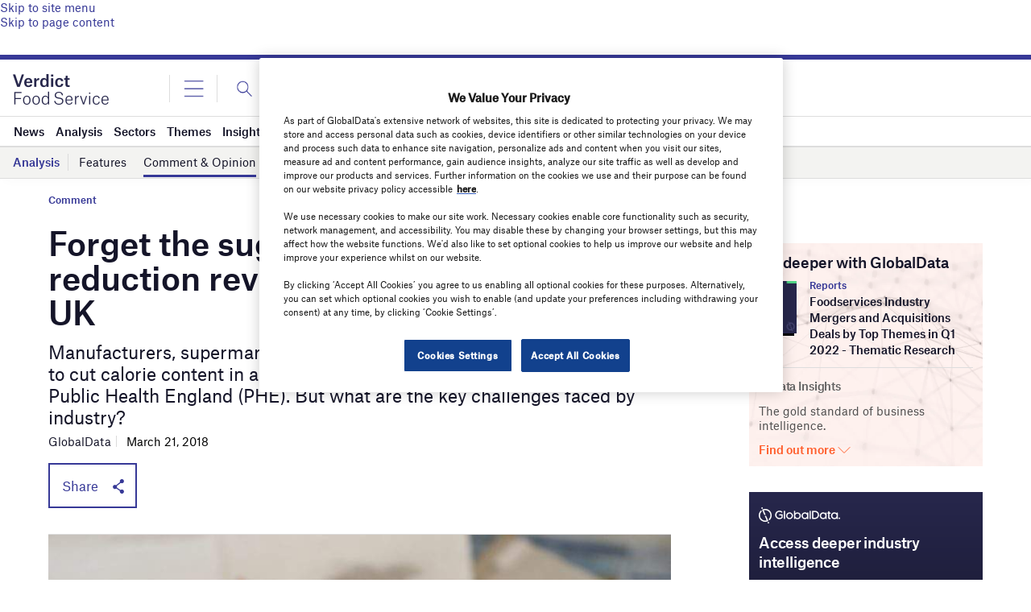

--- FILE ---
content_type: text/html; charset=utf-8
request_url: https://www.google.com/recaptcha/api2/anchor?ar=1&k=6LcqBjQUAAAAAOm0OoVcGhdeuwRaYeG44rfzGqtv&co=aHR0cHM6Ly93d3cudmVyZGljdGZvb2RzZXJ2aWNlLmNvbTo0NDM.&hl=en&v=PoyoqOPhxBO7pBk68S4YbpHZ&size=normal&anchor-ms=20000&execute-ms=30000&cb=h91t7i4yom6a
body_size: 49520
content:
<!DOCTYPE HTML><html dir="ltr" lang="en"><head><meta http-equiv="Content-Type" content="text/html; charset=UTF-8">
<meta http-equiv="X-UA-Compatible" content="IE=edge">
<title>reCAPTCHA</title>
<style type="text/css">
/* cyrillic-ext */
@font-face {
  font-family: 'Roboto';
  font-style: normal;
  font-weight: 400;
  font-stretch: 100%;
  src: url(//fonts.gstatic.com/s/roboto/v48/KFO7CnqEu92Fr1ME7kSn66aGLdTylUAMa3GUBHMdazTgWw.woff2) format('woff2');
  unicode-range: U+0460-052F, U+1C80-1C8A, U+20B4, U+2DE0-2DFF, U+A640-A69F, U+FE2E-FE2F;
}
/* cyrillic */
@font-face {
  font-family: 'Roboto';
  font-style: normal;
  font-weight: 400;
  font-stretch: 100%;
  src: url(//fonts.gstatic.com/s/roboto/v48/KFO7CnqEu92Fr1ME7kSn66aGLdTylUAMa3iUBHMdazTgWw.woff2) format('woff2');
  unicode-range: U+0301, U+0400-045F, U+0490-0491, U+04B0-04B1, U+2116;
}
/* greek-ext */
@font-face {
  font-family: 'Roboto';
  font-style: normal;
  font-weight: 400;
  font-stretch: 100%;
  src: url(//fonts.gstatic.com/s/roboto/v48/KFO7CnqEu92Fr1ME7kSn66aGLdTylUAMa3CUBHMdazTgWw.woff2) format('woff2');
  unicode-range: U+1F00-1FFF;
}
/* greek */
@font-face {
  font-family: 'Roboto';
  font-style: normal;
  font-weight: 400;
  font-stretch: 100%;
  src: url(//fonts.gstatic.com/s/roboto/v48/KFO7CnqEu92Fr1ME7kSn66aGLdTylUAMa3-UBHMdazTgWw.woff2) format('woff2');
  unicode-range: U+0370-0377, U+037A-037F, U+0384-038A, U+038C, U+038E-03A1, U+03A3-03FF;
}
/* math */
@font-face {
  font-family: 'Roboto';
  font-style: normal;
  font-weight: 400;
  font-stretch: 100%;
  src: url(//fonts.gstatic.com/s/roboto/v48/KFO7CnqEu92Fr1ME7kSn66aGLdTylUAMawCUBHMdazTgWw.woff2) format('woff2');
  unicode-range: U+0302-0303, U+0305, U+0307-0308, U+0310, U+0312, U+0315, U+031A, U+0326-0327, U+032C, U+032F-0330, U+0332-0333, U+0338, U+033A, U+0346, U+034D, U+0391-03A1, U+03A3-03A9, U+03B1-03C9, U+03D1, U+03D5-03D6, U+03F0-03F1, U+03F4-03F5, U+2016-2017, U+2034-2038, U+203C, U+2040, U+2043, U+2047, U+2050, U+2057, U+205F, U+2070-2071, U+2074-208E, U+2090-209C, U+20D0-20DC, U+20E1, U+20E5-20EF, U+2100-2112, U+2114-2115, U+2117-2121, U+2123-214F, U+2190, U+2192, U+2194-21AE, U+21B0-21E5, U+21F1-21F2, U+21F4-2211, U+2213-2214, U+2216-22FF, U+2308-230B, U+2310, U+2319, U+231C-2321, U+2336-237A, U+237C, U+2395, U+239B-23B7, U+23D0, U+23DC-23E1, U+2474-2475, U+25AF, U+25B3, U+25B7, U+25BD, U+25C1, U+25CA, U+25CC, U+25FB, U+266D-266F, U+27C0-27FF, U+2900-2AFF, U+2B0E-2B11, U+2B30-2B4C, U+2BFE, U+3030, U+FF5B, U+FF5D, U+1D400-1D7FF, U+1EE00-1EEFF;
}
/* symbols */
@font-face {
  font-family: 'Roboto';
  font-style: normal;
  font-weight: 400;
  font-stretch: 100%;
  src: url(//fonts.gstatic.com/s/roboto/v48/KFO7CnqEu92Fr1ME7kSn66aGLdTylUAMaxKUBHMdazTgWw.woff2) format('woff2');
  unicode-range: U+0001-000C, U+000E-001F, U+007F-009F, U+20DD-20E0, U+20E2-20E4, U+2150-218F, U+2190, U+2192, U+2194-2199, U+21AF, U+21E6-21F0, U+21F3, U+2218-2219, U+2299, U+22C4-22C6, U+2300-243F, U+2440-244A, U+2460-24FF, U+25A0-27BF, U+2800-28FF, U+2921-2922, U+2981, U+29BF, U+29EB, U+2B00-2BFF, U+4DC0-4DFF, U+FFF9-FFFB, U+10140-1018E, U+10190-1019C, U+101A0, U+101D0-101FD, U+102E0-102FB, U+10E60-10E7E, U+1D2C0-1D2D3, U+1D2E0-1D37F, U+1F000-1F0FF, U+1F100-1F1AD, U+1F1E6-1F1FF, U+1F30D-1F30F, U+1F315, U+1F31C, U+1F31E, U+1F320-1F32C, U+1F336, U+1F378, U+1F37D, U+1F382, U+1F393-1F39F, U+1F3A7-1F3A8, U+1F3AC-1F3AF, U+1F3C2, U+1F3C4-1F3C6, U+1F3CA-1F3CE, U+1F3D4-1F3E0, U+1F3ED, U+1F3F1-1F3F3, U+1F3F5-1F3F7, U+1F408, U+1F415, U+1F41F, U+1F426, U+1F43F, U+1F441-1F442, U+1F444, U+1F446-1F449, U+1F44C-1F44E, U+1F453, U+1F46A, U+1F47D, U+1F4A3, U+1F4B0, U+1F4B3, U+1F4B9, U+1F4BB, U+1F4BF, U+1F4C8-1F4CB, U+1F4D6, U+1F4DA, U+1F4DF, U+1F4E3-1F4E6, U+1F4EA-1F4ED, U+1F4F7, U+1F4F9-1F4FB, U+1F4FD-1F4FE, U+1F503, U+1F507-1F50B, U+1F50D, U+1F512-1F513, U+1F53E-1F54A, U+1F54F-1F5FA, U+1F610, U+1F650-1F67F, U+1F687, U+1F68D, U+1F691, U+1F694, U+1F698, U+1F6AD, U+1F6B2, U+1F6B9-1F6BA, U+1F6BC, U+1F6C6-1F6CF, U+1F6D3-1F6D7, U+1F6E0-1F6EA, U+1F6F0-1F6F3, U+1F6F7-1F6FC, U+1F700-1F7FF, U+1F800-1F80B, U+1F810-1F847, U+1F850-1F859, U+1F860-1F887, U+1F890-1F8AD, U+1F8B0-1F8BB, U+1F8C0-1F8C1, U+1F900-1F90B, U+1F93B, U+1F946, U+1F984, U+1F996, U+1F9E9, U+1FA00-1FA6F, U+1FA70-1FA7C, U+1FA80-1FA89, U+1FA8F-1FAC6, U+1FACE-1FADC, U+1FADF-1FAE9, U+1FAF0-1FAF8, U+1FB00-1FBFF;
}
/* vietnamese */
@font-face {
  font-family: 'Roboto';
  font-style: normal;
  font-weight: 400;
  font-stretch: 100%;
  src: url(//fonts.gstatic.com/s/roboto/v48/KFO7CnqEu92Fr1ME7kSn66aGLdTylUAMa3OUBHMdazTgWw.woff2) format('woff2');
  unicode-range: U+0102-0103, U+0110-0111, U+0128-0129, U+0168-0169, U+01A0-01A1, U+01AF-01B0, U+0300-0301, U+0303-0304, U+0308-0309, U+0323, U+0329, U+1EA0-1EF9, U+20AB;
}
/* latin-ext */
@font-face {
  font-family: 'Roboto';
  font-style: normal;
  font-weight: 400;
  font-stretch: 100%;
  src: url(//fonts.gstatic.com/s/roboto/v48/KFO7CnqEu92Fr1ME7kSn66aGLdTylUAMa3KUBHMdazTgWw.woff2) format('woff2');
  unicode-range: U+0100-02BA, U+02BD-02C5, U+02C7-02CC, U+02CE-02D7, U+02DD-02FF, U+0304, U+0308, U+0329, U+1D00-1DBF, U+1E00-1E9F, U+1EF2-1EFF, U+2020, U+20A0-20AB, U+20AD-20C0, U+2113, U+2C60-2C7F, U+A720-A7FF;
}
/* latin */
@font-face {
  font-family: 'Roboto';
  font-style: normal;
  font-weight: 400;
  font-stretch: 100%;
  src: url(//fonts.gstatic.com/s/roboto/v48/KFO7CnqEu92Fr1ME7kSn66aGLdTylUAMa3yUBHMdazQ.woff2) format('woff2');
  unicode-range: U+0000-00FF, U+0131, U+0152-0153, U+02BB-02BC, U+02C6, U+02DA, U+02DC, U+0304, U+0308, U+0329, U+2000-206F, U+20AC, U+2122, U+2191, U+2193, U+2212, U+2215, U+FEFF, U+FFFD;
}
/* cyrillic-ext */
@font-face {
  font-family: 'Roboto';
  font-style: normal;
  font-weight: 500;
  font-stretch: 100%;
  src: url(//fonts.gstatic.com/s/roboto/v48/KFO7CnqEu92Fr1ME7kSn66aGLdTylUAMa3GUBHMdazTgWw.woff2) format('woff2');
  unicode-range: U+0460-052F, U+1C80-1C8A, U+20B4, U+2DE0-2DFF, U+A640-A69F, U+FE2E-FE2F;
}
/* cyrillic */
@font-face {
  font-family: 'Roboto';
  font-style: normal;
  font-weight: 500;
  font-stretch: 100%;
  src: url(//fonts.gstatic.com/s/roboto/v48/KFO7CnqEu92Fr1ME7kSn66aGLdTylUAMa3iUBHMdazTgWw.woff2) format('woff2');
  unicode-range: U+0301, U+0400-045F, U+0490-0491, U+04B0-04B1, U+2116;
}
/* greek-ext */
@font-face {
  font-family: 'Roboto';
  font-style: normal;
  font-weight: 500;
  font-stretch: 100%;
  src: url(//fonts.gstatic.com/s/roboto/v48/KFO7CnqEu92Fr1ME7kSn66aGLdTylUAMa3CUBHMdazTgWw.woff2) format('woff2');
  unicode-range: U+1F00-1FFF;
}
/* greek */
@font-face {
  font-family: 'Roboto';
  font-style: normal;
  font-weight: 500;
  font-stretch: 100%;
  src: url(//fonts.gstatic.com/s/roboto/v48/KFO7CnqEu92Fr1ME7kSn66aGLdTylUAMa3-UBHMdazTgWw.woff2) format('woff2');
  unicode-range: U+0370-0377, U+037A-037F, U+0384-038A, U+038C, U+038E-03A1, U+03A3-03FF;
}
/* math */
@font-face {
  font-family: 'Roboto';
  font-style: normal;
  font-weight: 500;
  font-stretch: 100%;
  src: url(//fonts.gstatic.com/s/roboto/v48/KFO7CnqEu92Fr1ME7kSn66aGLdTylUAMawCUBHMdazTgWw.woff2) format('woff2');
  unicode-range: U+0302-0303, U+0305, U+0307-0308, U+0310, U+0312, U+0315, U+031A, U+0326-0327, U+032C, U+032F-0330, U+0332-0333, U+0338, U+033A, U+0346, U+034D, U+0391-03A1, U+03A3-03A9, U+03B1-03C9, U+03D1, U+03D5-03D6, U+03F0-03F1, U+03F4-03F5, U+2016-2017, U+2034-2038, U+203C, U+2040, U+2043, U+2047, U+2050, U+2057, U+205F, U+2070-2071, U+2074-208E, U+2090-209C, U+20D0-20DC, U+20E1, U+20E5-20EF, U+2100-2112, U+2114-2115, U+2117-2121, U+2123-214F, U+2190, U+2192, U+2194-21AE, U+21B0-21E5, U+21F1-21F2, U+21F4-2211, U+2213-2214, U+2216-22FF, U+2308-230B, U+2310, U+2319, U+231C-2321, U+2336-237A, U+237C, U+2395, U+239B-23B7, U+23D0, U+23DC-23E1, U+2474-2475, U+25AF, U+25B3, U+25B7, U+25BD, U+25C1, U+25CA, U+25CC, U+25FB, U+266D-266F, U+27C0-27FF, U+2900-2AFF, U+2B0E-2B11, U+2B30-2B4C, U+2BFE, U+3030, U+FF5B, U+FF5D, U+1D400-1D7FF, U+1EE00-1EEFF;
}
/* symbols */
@font-face {
  font-family: 'Roboto';
  font-style: normal;
  font-weight: 500;
  font-stretch: 100%;
  src: url(//fonts.gstatic.com/s/roboto/v48/KFO7CnqEu92Fr1ME7kSn66aGLdTylUAMaxKUBHMdazTgWw.woff2) format('woff2');
  unicode-range: U+0001-000C, U+000E-001F, U+007F-009F, U+20DD-20E0, U+20E2-20E4, U+2150-218F, U+2190, U+2192, U+2194-2199, U+21AF, U+21E6-21F0, U+21F3, U+2218-2219, U+2299, U+22C4-22C6, U+2300-243F, U+2440-244A, U+2460-24FF, U+25A0-27BF, U+2800-28FF, U+2921-2922, U+2981, U+29BF, U+29EB, U+2B00-2BFF, U+4DC0-4DFF, U+FFF9-FFFB, U+10140-1018E, U+10190-1019C, U+101A0, U+101D0-101FD, U+102E0-102FB, U+10E60-10E7E, U+1D2C0-1D2D3, U+1D2E0-1D37F, U+1F000-1F0FF, U+1F100-1F1AD, U+1F1E6-1F1FF, U+1F30D-1F30F, U+1F315, U+1F31C, U+1F31E, U+1F320-1F32C, U+1F336, U+1F378, U+1F37D, U+1F382, U+1F393-1F39F, U+1F3A7-1F3A8, U+1F3AC-1F3AF, U+1F3C2, U+1F3C4-1F3C6, U+1F3CA-1F3CE, U+1F3D4-1F3E0, U+1F3ED, U+1F3F1-1F3F3, U+1F3F5-1F3F7, U+1F408, U+1F415, U+1F41F, U+1F426, U+1F43F, U+1F441-1F442, U+1F444, U+1F446-1F449, U+1F44C-1F44E, U+1F453, U+1F46A, U+1F47D, U+1F4A3, U+1F4B0, U+1F4B3, U+1F4B9, U+1F4BB, U+1F4BF, U+1F4C8-1F4CB, U+1F4D6, U+1F4DA, U+1F4DF, U+1F4E3-1F4E6, U+1F4EA-1F4ED, U+1F4F7, U+1F4F9-1F4FB, U+1F4FD-1F4FE, U+1F503, U+1F507-1F50B, U+1F50D, U+1F512-1F513, U+1F53E-1F54A, U+1F54F-1F5FA, U+1F610, U+1F650-1F67F, U+1F687, U+1F68D, U+1F691, U+1F694, U+1F698, U+1F6AD, U+1F6B2, U+1F6B9-1F6BA, U+1F6BC, U+1F6C6-1F6CF, U+1F6D3-1F6D7, U+1F6E0-1F6EA, U+1F6F0-1F6F3, U+1F6F7-1F6FC, U+1F700-1F7FF, U+1F800-1F80B, U+1F810-1F847, U+1F850-1F859, U+1F860-1F887, U+1F890-1F8AD, U+1F8B0-1F8BB, U+1F8C0-1F8C1, U+1F900-1F90B, U+1F93B, U+1F946, U+1F984, U+1F996, U+1F9E9, U+1FA00-1FA6F, U+1FA70-1FA7C, U+1FA80-1FA89, U+1FA8F-1FAC6, U+1FACE-1FADC, U+1FADF-1FAE9, U+1FAF0-1FAF8, U+1FB00-1FBFF;
}
/* vietnamese */
@font-face {
  font-family: 'Roboto';
  font-style: normal;
  font-weight: 500;
  font-stretch: 100%;
  src: url(//fonts.gstatic.com/s/roboto/v48/KFO7CnqEu92Fr1ME7kSn66aGLdTylUAMa3OUBHMdazTgWw.woff2) format('woff2');
  unicode-range: U+0102-0103, U+0110-0111, U+0128-0129, U+0168-0169, U+01A0-01A1, U+01AF-01B0, U+0300-0301, U+0303-0304, U+0308-0309, U+0323, U+0329, U+1EA0-1EF9, U+20AB;
}
/* latin-ext */
@font-face {
  font-family: 'Roboto';
  font-style: normal;
  font-weight: 500;
  font-stretch: 100%;
  src: url(//fonts.gstatic.com/s/roboto/v48/KFO7CnqEu92Fr1ME7kSn66aGLdTylUAMa3KUBHMdazTgWw.woff2) format('woff2');
  unicode-range: U+0100-02BA, U+02BD-02C5, U+02C7-02CC, U+02CE-02D7, U+02DD-02FF, U+0304, U+0308, U+0329, U+1D00-1DBF, U+1E00-1E9F, U+1EF2-1EFF, U+2020, U+20A0-20AB, U+20AD-20C0, U+2113, U+2C60-2C7F, U+A720-A7FF;
}
/* latin */
@font-face {
  font-family: 'Roboto';
  font-style: normal;
  font-weight: 500;
  font-stretch: 100%;
  src: url(//fonts.gstatic.com/s/roboto/v48/KFO7CnqEu92Fr1ME7kSn66aGLdTylUAMa3yUBHMdazQ.woff2) format('woff2');
  unicode-range: U+0000-00FF, U+0131, U+0152-0153, U+02BB-02BC, U+02C6, U+02DA, U+02DC, U+0304, U+0308, U+0329, U+2000-206F, U+20AC, U+2122, U+2191, U+2193, U+2212, U+2215, U+FEFF, U+FFFD;
}
/* cyrillic-ext */
@font-face {
  font-family: 'Roboto';
  font-style: normal;
  font-weight: 900;
  font-stretch: 100%;
  src: url(//fonts.gstatic.com/s/roboto/v48/KFO7CnqEu92Fr1ME7kSn66aGLdTylUAMa3GUBHMdazTgWw.woff2) format('woff2');
  unicode-range: U+0460-052F, U+1C80-1C8A, U+20B4, U+2DE0-2DFF, U+A640-A69F, U+FE2E-FE2F;
}
/* cyrillic */
@font-face {
  font-family: 'Roboto';
  font-style: normal;
  font-weight: 900;
  font-stretch: 100%;
  src: url(//fonts.gstatic.com/s/roboto/v48/KFO7CnqEu92Fr1ME7kSn66aGLdTylUAMa3iUBHMdazTgWw.woff2) format('woff2');
  unicode-range: U+0301, U+0400-045F, U+0490-0491, U+04B0-04B1, U+2116;
}
/* greek-ext */
@font-face {
  font-family: 'Roboto';
  font-style: normal;
  font-weight: 900;
  font-stretch: 100%;
  src: url(//fonts.gstatic.com/s/roboto/v48/KFO7CnqEu92Fr1ME7kSn66aGLdTylUAMa3CUBHMdazTgWw.woff2) format('woff2');
  unicode-range: U+1F00-1FFF;
}
/* greek */
@font-face {
  font-family: 'Roboto';
  font-style: normal;
  font-weight: 900;
  font-stretch: 100%;
  src: url(//fonts.gstatic.com/s/roboto/v48/KFO7CnqEu92Fr1ME7kSn66aGLdTylUAMa3-UBHMdazTgWw.woff2) format('woff2');
  unicode-range: U+0370-0377, U+037A-037F, U+0384-038A, U+038C, U+038E-03A1, U+03A3-03FF;
}
/* math */
@font-face {
  font-family: 'Roboto';
  font-style: normal;
  font-weight: 900;
  font-stretch: 100%;
  src: url(//fonts.gstatic.com/s/roboto/v48/KFO7CnqEu92Fr1ME7kSn66aGLdTylUAMawCUBHMdazTgWw.woff2) format('woff2');
  unicode-range: U+0302-0303, U+0305, U+0307-0308, U+0310, U+0312, U+0315, U+031A, U+0326-0327, U+032C, U+032F-0330, U+0332-0333, U+0338, U+033A, U+0346, U+034D, U+0391-03A1, U+03A3-03A9, U+03B1-03C9, U+03D1, U+03D5-03D6, U+03F0-03F1, U+03F4-03F5, U+2016-2017, U+2034-2038, U+203C, U+2040, U+2043, U+2047, U+2050, U+2057, U+205F, U+2070-2071, U+2074-208E, U+2090-209C, U+20D0-20DC, U+20E1, U+20E5-20EF, U+2100-2112, U+2114-2115, U+2117-2121, U+2123-214F, U+2190, U+2192, U+2194-21AE, U+21B0-21E5, U+21F1-21F2, U+21F4-2211, U+2213-2214, U+2216-22FF, U+2308-230B, U+2310, U+2319, U+231C-2321, U+2336-237A, U+237C, U+2395, U+239B-23B7, U+23D0, U+23DC-23E1, U+2474-2475, U+25AF, U+25B3, U+25B7, U+25BD, U+25C1, U+25CA, U+25CC, U+25FB, U+266D-266F, U+27C0-27FF, U+2900-2AFF, U+2B0E-2B11, U+2B30-2B4C, U+2BFE, U+3030, U+FF5B, U+FF5D, U+1D400-1D7FF, U+1EE00-1EEFF;
}
/* symbols */
@font-face {
  font-family: 'Roboto';
  font-style: normal;
  font-weight: 900;
  font-stretch: 100%;
  src: url(//fonts.gstatic.com/s/roboto/v48/KFO7CnqEu92Fr1ME7kSn66aGLdTylUAMaxKUBHMdazTgWw.woff2) format('woff2');
  unicode-range: U+0001-000C, U+000E-001F, U+007F-009F, U+20DD-20E0, U+20E2-20E4, U+2150-218F, U+2190, U+2192, U+2194-2199, U+21AF, U+21E6-21F0, U+21F3, U+2218-2219, U+2299, U+22C4-22C6, U+2300-243F, U+2440-244A, U+2460-24FF, U+25A0-27BF, U+2800-28FF, U+2921-2922, U+2981, U+29BF, U+29EB, U+2B00-2BFF, U+4DC0-4DFF, U+FFF9-FFFB, U+10140-1018E, U+10190-1019C, U+101A0, U+101D0-101FD, U+102E0-102FB, U+10E60-10E7E, U+1D2C0-1D2D3, U+1D2E0-1D37F, U+1F000-1F0FF, U+1F100-1F1AD, U+1F1E6-1F1FF, U+1F30D-1F30F, U+1F315, U+1F31C, U+1F31E, U+1F320-1F32C, U+1F336, U+1F378, U+1F37D, U+1F382, U+1F393-1F39F, U+1F3A7-1F3A8, U+1F3AC-1F3AF, U+1F3C2, U+1F3C4-1F3C6, U+1F3CA-1F3CE, U+1F3D4-1F3E0, U+1F3ED, U+1F3F1-1F3F3, U+1F3F5-1F3F7, U+1F408, U+1F415, U+1F41F, U+1F426, U+1F43F, U+1F441-1F442, U+1F444, U+1F446-1F449, U+1F44C-1F44E, U+1F453, U+1F46A, U+1F47D, U+1F4A3, U+1F4B0, U+1F4B3, U+1F4B9, U+1F4BB, U+1F4BF, U+1F4C8-1F4CB, U+1F4D6, U+1F4DA, U+1F4DF, U+1F4E3-1F4E6, U+1F4EA-1F4ED, U+1F4F7, U+1F4F9-1F4FB, U+1F4FD-1F4FE, U+1F503, U+1F507-1F50B, U+1F50D, U+1F512-1F513, U+1F53E-1F54A, U+1F54F-1F5FA, U+1F610, U+1F650-1F67F, U+1F687, U+1F68D, U+1F691, U+1F694, U+1F698, U+1F6AD, U+1F6B2, U+1F6B9-1F6BA, U+1F6BC, U+1F6C6-1F6CF, U+1F6D3-1F6D7, U+1F6E0-1F6EA, U+1F6F0-1F6F3, U+1F6F7-1F6FC, U+1F700-1F7FF, U+1F800-1F80B, U+1F810-1F847, U+1F850-1F859, U+1F860-1F887, U+1F890-1F8AD, U+1F8B0-1F8BB, U+1F8C0-1F8C1, U+1F900-1F90B, U+1F93B, U+1F946, U+1F984, U+1F996, U+1F9E9, U+1FA00-1FA6F, U+1FA70-1FA7C, U+1FA80-1FA89, U+1FA8F-1FAC6, U+1FACE-1FADC, U+1FADF-1FAE9, U+1FAF0-1FAF8, U+1FB00-1FBFF;
}
/* vietnamese */
@font-face {
  font-family: 'Roboto';
  font-style: normal;
  font-weight: 900;
  font-stretch: 100%;
  src: url(//fonts.gstatic.com/s/roboto/v48/KFO7CnqEu92Fr1ME7kSn66aGLdTylUAMa3OUBHMdazTgWw.woff2) format('woff2');
  unicode-range: U+0102-0103, U+0110-0111, U+0128-0129, U+0168-0169, U+01A0-01A1, U+01AF-01B0, U+0300-0301, U+0303-0304, U+0308-0309, U+0323, U+0329, U+1EA0-1EF9, U+20AB;
}
/* latin-ext */
@font-face {
  font-family: 'Roboto';
  font-style: normal;
  font-weight: 900;
  font-stretch: 100%;
  src: url(//fonts.gstatic.com/s/roboto/v48/KFO7CnqEu92Fr1ME7kSn66aGLdTylUAMa3KUBHMdazTgWw.woff2) format('woff2');
  unicode-range: U+0100-02BA, U+02BD-02C5, U+02C7-02CC, U+02CE-02D7, U+02DD-02FF, U+0304, U+0308, U+0329, U+1D00-1DBF, U+1E00-1E9F, U+1EF2-1EFF, U+2020, U+20A0-20AB, U+20AD-20C0, U+2113, U+2C60-2C7F, U+A720-A7FF;
}
/* latin */
@font-face {
  font-family: 'Roboto';
  font-style: normal;
  font-weight: 900;
  font-stretch: 100%;
  src: url(//fonts.gstatic.com/s/roboto/v48/KFO7CnqEu92Fr1ME7kSn66aGLdTylUAMa3yUBHMdazQ.woff2) format('woff2');
  unicode-range: U+0000-00FF, U+0131, U+0152-0153, U+02BB-02BC, U+02C6, U+02DA, U+02DC, U+0304, U+0308, U+0329, U+2000-206F, U+20AC, U+2122, U+2191, U+2193, U+2212, U+2215, U+FEFF, U+FFFD;
}

</style>
<link rel="stylesheet" type="text/css" href="https://www.gstatic.com/recaptcha/releases/PoyoqOPhxBO7pBk68S4YbpHZ/styles__ltr.css">
<script nonce="WiGukVXDG_vJHzJd7Mnh-A" type="text/javascript">window['__recaptcha_api'] = 'https://www.google.com/recaptcha/api2/';</script>
<script type="text/javascript" src="https://www.gstatic.com/recaptcha/releases/PoyoqOPhxBO7pBk68S4YbpHZ/recaptcha__en.js" nonce="WiGukVXDG_vJHzJd7Mnh-A">
      
    </script></head>
<body><div id="rc-anchor-alert" class="rc-anchor-alert"></div>
<input type="hidden" id="recaptcha-token" value="[base64]">
<script type="text/javascript" nonce="WiGukVXDG_vJHzJd7Mnh-A">
      recaptcha.anchor.Main.init("[\x22ainput\x22,[\x22bgdata\x22,\x22\x22,\[base64]/[base64]/UltIKytdPWE6KGE8MjA0OD9SW0grK109YT4+NnwxOTI6KChhJjY0NTEyKT09NTUyOTYmJnErMTxoLmxlbmd0aCYmKGguY2hhckNvZGVBdChxKzEpJjY0NTEyKT09NTYzMjA/[base64]/MjU1OlI/[base64]/[base64]/[base64]/[base64]/[base64]/[base64]/[base64]/[base64]/[base64]/[base64]\x22,\[base64]\\u003d\x22,\[base64]/DjTo/w5IHD8K/wqQvwrY4MGHCtsK/w60nwrXDojnCilNiBlHDmMOmNwonwq06wqFOfyTDjh/[base64]/DhsOHWMKYDn09FsOvMcOsw4bDgB7DtcOMwrIAw6B9DnxCw6PCiiIdVsOVwpQSwqTCo8KcI283w6rDnDxTwoHCoUVvG3bCn3vDl8OGc29Ow4DDrcO2w5QGwpfCq0bCgEDDuFXDlkcDeCXCiMKsw557CsK6PBhIw4M/w5kLwozCpCUxGsOuw6XDpMOowqXDjsKDFMKKMMOvWMOyRcKxGMKbw5bCuMO/S8OcV1tdwqPCnsOuM8KFf8OXfiXDhh/[base64]/wpfDuMOsdl15RMOQIMOubEDDr8OSPQx0w5ERZcKbVcKNZ195McK6w67DnGcswpd4wqDDkUnCp03Dlg4iNC3Ch8OUwr/DtMKmZF3Dg8OuZQJqBSM/wo/CqcKra8K1aAPCvsOyEFdHXSw2w6YTd8KRwp7ChcO+wrRmW8O1A28WwpHCiiVAR8Kqwq3Cjk8DTjc+w7LDhsODdcOaw7XCoVd0FcKEX13DrUvDpH0Kw7UIFsOPX8Kyw4nDoTnDnVs/ScOSwo9mdMO5w6nDusKKw75aKn8uwpXCrsOGZh11SWLClBUYXsOrcMKBemRTw6PDtTLDt8K9a8OgVMKhZcOyS8KQMsOIwr1WwpRuIAbDrR4XKkfDgyrDuhc+wo8qLD1BWDcmGw3ClsK9asOWGMKxw7/DvwfCjyXDtMOYwq3CmXIbw7DDhcK4w7lbGMOdbsOpwoXDowHCti/ChxMURsO2M13DmE15P8KYwqoEw7B9OsKvOzljw5LCtxY2elkfwoDDgMK/[base64]/w5zDo8KrwogxwolZw7RfXMOWwoARwoLDisKTw5JUw73Ck8KJeMOSVcObLMOBGBc/wpw3w7VdPcO3wrgMdy3DucKTJcK+aSzChcOKwq/[base64]/[base64]/DjcOzwrDChXjCi0zCpMKyD8Kqw6NzwpvCoVZfHwpVw5fClw/[base64]/dcKIR1fDkFPCjcKWwp7CmcO6wptuP8Oof8O5wo/CsMK2w65kw7vDjBXCtsK+wotxVg1hFzwiw5DCo8Kma8OgUMOyPRzCj3/CjcKyw7pQwp4/DsOrXT1CwrrCusK3QStfMzzDlsKOMEbCghF2XMOhWMKhSQAbwqjDpMOtwpTCuRcsWMOww4/Cu8KOw4NXw40uw4N1wqbDkcOsBMOmHMONwqINwpoUC8OsCzMewovCvQMnw6/Ci2gTwq7Drw7Cn1Eiw43Cr8OkwohuOTLDvMO+wqAPLMOgVcK+w5ccO8OKAlMjdyzCvcKdRsOFOcO2OyheX8OnbsKRQkh9ISzDrcOhw4lhXcO3eVcKGXN1w7vDscOvf03DpgPDugTDtCPDo8KPwoo3LMOSwobDizTCgsKwewHDvV04YRZrasO/dcKadD7DpQ1Qw4ZfEibDiMOsw4zDlsOyfAoiw7HCqxNLTCvDu8K1wrPCp8O3w6XDhcKKw4/DrsO6woNYTG7CtMK0CHU9DcOJw4RbwrzDoMO7w6DDqWLDmsK4wrzCkcKqwr8iRMKvB3DDl8KpVsKKacOLw67CuzZ7wpQQwrNzTcOeJzLDisKYw5zCk27DlcKNwrTCnMOWbRApw5LCnsKSwrLDq01ww4p/S8Kkw44tAsOVwqhXwpYHRTp4X17ClBxyYB5iw5Niwr3DmsKgworDhU8ew4h/wpA5YUouwrXCj8O/ccOAAsKpXcKgKUwQwotQw6jDsmHDsBzCtXUeJ8OHwqBxK8O+wqpuwoPDkE/DpEAMwq/Dg8K8w7rCkcOQKcOpwq3DiMKZwpBdY8OyWBdow6vCucKWwrDDmlsYAH0POcKvO0LCisKRXgfDsMKxw4nDnsK7w5rCt8OTYsKtw6DDlMOKR8KNcsK2wq8lCmzCgW15asKgw7jDrcKwWcOmBcO6w6U1AULCux7DvTNEKzVaXB9ZJ3Agwqkhw50Ew7/CisK5csOFw5jDpQN/[base64]/Ax0mw7/DtGrCvsO1c8K3OsOgJz/DqGJVT8OJfMO3LU3CjMOiw481AmzDlhkKW8OFw4fDvMK1J8OBKMOkOMKQw6rCpkHDok3DrsKvdcKvwod4woDCgEpob2vDjBXCu3NwWkhBw5/DigHCqsO0MmTDg8KpcMKzasKOV3jClcKcwrLDmMK4LQPDl3rDsmtJw5vDp8K7woHCgcK3w7MvcELCp8Ohwq5zP8KRw7rDkx3CvcOVwoLDqmBIZcOuwqkGCcKYwq7CsUd3DnHDukkiwqXDp8KUw5NdWRHCjxNaw6HCuDclBUfDtE1qVMOUwotOI8O1PCJQw7/ClMKowqDDsMOIw7/CvlfDn8OKw6vCmUjDscKmw6bCocK6w6tAETfDncK+w6TDi8OJOho5BDHDqMOkw49eW8O7eMK6w5BpZsK/w7tbwpnCncOVw7rDrcK4wrfCr1PDg37CqXPDpMOWDMKPSMOCZ8OpwovDs8OlIHfCikxswrMIwrk3w5DCl8K1wol5wrjCr18TVlo+wrEfw7rDq1TCqAVVwoPCkj1IEFrDklVYwo/Cmy/DvcOFEWNEN8Kmw6nCs8Kfw4YcFsKqwrTCkTnCkRXDv0ITwqZqLX49w4EvwoQEw4YhNsK8ayPDo8OlRijDikHCnjzDksKCcCc1w4XCusOPczTDhsKyY8KdwqMPLcOYw6MHe3x9Qi4DwozDp8OsfMK/wrbDu8OXV8O8w4FtAMOyCGnCg2/Dt2vCn8OPw4jChQo/woBGFcKHO8KPPsKjNcOhczTDrcOXwqV+AjvDtgtAw4XCjwxfw7ReelNVw7Axw7lZw7PCpsKuScKGcm0lw5onHMKPwqDChMOZQDvCkVkswqU2w6/Du8KcLWLDisK/UlDDn8O1wrTDtcOBwqPCu8OHa8KXIHfDm8OOCcKTwpJlZD3DlMKzwqUwScOqwp/CnxZUd8O8UsOjwozCgsONTATCvcKlQcKGwrTDm1DCvRrDscONCh8YwqXDlcKLZyQNw4pqwrAUG8OKwrEUbMKPwoTDjgTChhUmLsKFw6DCjRxIw6fCuxxkw4xrw5M8w7V/[base64]/eMKBw4PCpTkTeSnCocOyMGtTw6pkw6HCicKnH8KYwrlGw7fDi8OfCCQ6CcKCWcObwoXCtETDv8KpwrfCj8OhDMKFwpnDgsOsSS/Cq8K8VsOFwrMBVBglRMKMw7BGDMKtwr7DpmrDl8ONdQTDjkHDp8KsE8Kgw5bDrcKpw4Y4w4BYw7YEw6dSwpPDu0oVw4LCm8OWR119w74Nwqhgw5UXw40AC8K/w6TCiQBcPsKhLcOKw6nDo8KyJUnCgVXCh8OINsOcfELCqsOZw43DrMKBWiXDvWcJw6cpw5HCiQZKwpI6GFzDq8OcX8Ocwr7CsmcPwrolDQLCpBDDogMLNMOUPT7DsWTCl2vDjMO8a8KEXRvDjMOkAQwwWMKxLVDCpMKOZ8OOTcOaw7ZNbFjCl8KzJsOAAMK/wpvDtsKWwrvDiULChRg5JMOwbjzDlMKKwpUmwrbCkcKfwrzCqSY7w6MBwozCpGrCnCJzNzJAC8O2w6nDlcK5IcKufsOqaMOLYj5wdBR1I8KdwqNnbD/[base64]/DksKtwp7Dv8Osd8OmN8O2W1/Dsn7CnUjCrMKhD2PCgcK6Jz8LwrHCum3CmcKJwqfDgD7CrnI6w6hwTsOESH0swoMgHyTCgMK8w61Iwo8CIz7CqmtYwot3woHCrjHCo8Kuw4RDdgfDiwPDusKkAsOdwqdtw7s2ZMO2w7/CvA3DrRzDnMKLV8OEWynChRFzfcO0Yi9Dw47CksOGCxfDs8Kvw4NYQSzDq8K1wqDDi8OjwplBHUzDjyzChsKwOmF/G8ORM8K3w5DCtMKUOEg5wp8YwpHCncORWMOpbMKnw7F9XS/Dgj8MYcOJwpV2w6zDscOjbsKrwqjDtilaXGrDoMK6w7jCrxjDmMOZa8OgB8O/WGfCt8OKw53DtMOawqHDhsKfAjTCtD94wpAGesKfA8K5aAXCh3cuJBtXwoHDiFRdXR57I8K1PcKYw7xnwrxHSMKXFT7Dv0XDmsKdYGvDvjN/BcKnwq7CqjLDlcKgw74ySiXDlcO1woTDowN1w7zDjwPDrsK9w73Cnh7DtmzDrMKFw5cqIcOPO8K2w7p5dlPCkUIFTcOxwqgDwrTDjF3Du3/DocOdwrfCjFLDrcKHw4LDrsOLb2dVT8Kpw4zCt8KubFnDnW3Cn8OTACTCkMK+TMO9w6PDk2DDn8Oaw7fCuwBQw78Fwr/CrMO2wrfCt0VUfxzDunPDicKOHMKqEAoeOisTTMK1w5Rwwp3CqiI/[base64]/Ds8OrbCTClMK1X8KEw7fCsSBJKsOOw6TCgMO4wqPCvFnDlMOOFjgNbcOsJMO+DgVtfMOBEgDCjcK+PQoTw70KUU1ewqPCvsOTw6bDjsOYXmFRwpFWwr0Hw5/CgCcNwpJdworCuMOSGcKywpbClQXCgsK3DjUwVsKxwo7CmXQQSgvDul3Cri1QwrzCh8KGThzCpwEzLcOswr7DnmTDscO9wrFLwoB/CE9zFX4NwonDnMKnwpQcFX7DnELCjcKqw4PCjCXDusOAfjjDl8KHZsKaS8Kkw7/CrxbCv8OKw6PCuQHDrcOpw6vDjsOUw7VLwqkJZ8O8SzfDnMKtwp7CjXrCg8OMw6PCuAkmIsOHw5DDtQ/DrVzCgMKxK2fDqwPCjcOxfC7Ck3wYAsKrw5HClCZ1UAvCrcKGw5Q7TxMQwqnDlT/DqmpySHU4w4rCtSlnQDBfMlfCu0ZEwp/DqmzCphrDpcKSwr7DjE46w7Rub8OIw47Dp8OowpbDmkZVwq1fw5bDj8KPM2kZwqjDsMOywpnDggjDkcOrfh4jw7x5aB5Kw6bDggk5w6NZw5YMXcK6bFE6wrhIdsOZw7UIc8KLwp/DpsO/[base64]/w7s7f8KhwqbDgsOeKBnDlgYcwrzCnHcAbsOcwrNFdl/DqMOCUGDCn8KlXcK1F8KVQcOvICnChMOlwp3DjMOpw5DCtXNbw7I8wo5/woc7EsK3wrkWeVTChsO/OWXCpAF8LCQ4ESjDhsK2wpnCi8K+worDt0/[base64]/IcObwqhENGMER8KTw4PCviLCrlEgwpFOwo3Cv8K2w7g9YGfCpDZXw4Aqw6rDkcKuZ24Jwp/[base64]/DmFARwrghMW/CvMOXwp5wwr5uwqY4wqjDhxPDiMOTZgrDtVotGBvDp8O7w7nChsKzdHdSw5rDisOdw6Bkw4Exw6V1GT/[base64]/Cs8OEw4t/w5LCqsOYwpTDnsKEEXPDhF7DiBwcWA5QPEHCg8OndsKwRsKkPcK/AsOve8KvMsOZw57DjAkSRsKHXHAGw7/Cgh7CjMO5woHCpz7DqzUKw4wjwofCmmwswqXCkMK8wprDlmfDrlTDtg3CmU1Gw4DCnVIiFMKsWCrCkMOrDMKcw5TCijAQRMKiNljCrmTCojMmw6RGw5nChSPDtWvDqnHCqExabMOCMsOBDcK/XVbDkcOmwpcZw5bDiMOEwrzCt8OwwpnCoMO1wrPDmcOhw4FOMkxvFXjCsMKWSXxcwr0gwrw3wp3CkQnCrcOtPV7CqA3Cm0rCvU5mOXDDvR0MfT8Dwqsqw7okNSLDocOxw5PDv8OEDB1cw6BAfsKMw5wTwpVwTMK9wpzCrkI4w59nw7/DvmxHwoxuw7fDjSjDkVnCksOSw6HDmsK/[base64]/DscKaWErCrsKtwrsnwozCqcKAwr9PW8KTUMO6woLDpMOzw5BBw6UbKsKbwrrChsOQIMKIw64/[base64]/CqmHCisKzw7szw70YwpgEJcO+wosCw75Ew77DkH4FFsKrw54JwokhwrfCrHwDNmHClcKoVjY2w7/CgMOMwq3CuFrDh8K7GE8tPmkswoYuwrLDhhDCjVtywrRgeWnCnMOWR8OCZ8OgwpDDgcKZwqbCvgvDmSQ1wqnDgsKbwo9KYMK5HBnCp8OkewTDoS16wqhOwrIELCHCnldTw4rCscKcwqEYw6U8wo/Dsl1rZsOJwrsmwrMDwqEUSnHCgkrDgg94w5XCvsKxw5zCiHchwrVLFhTDgEvDi8KRZMO1wpzDhBLCgMOiwoozwpAqwrhKBXfCjlQnKMO6wpcoSE/DtMKWwrVnw68MTsKwaMKNLhFpwop0w6lpw4oSw5VAw6E+wqjDvsKgOMOEe8OWwqNNRMKDWcKbwpJRw7/CgcOMw7LDsnjDlMKNawhbUsKEwpDDv8OxJsKPwqrCiS93w6Yww7MVwo3DgXfCnsO4ScO2AcK4V8KaWMODBcOew5HClF/DgsKPw7rChkHCm2PChQvDhQDDl8Ohw5RCBMOQbcK/OMKewpEnw4tew4ZXwoJGwoUYw4ATLkVuN8KFwptIw5bCjCUQFHMIw7PCmx8ow68bwocIwrPDiMKXw4fCkSI4wpc/AcOwDMOgYcK9P8K9aVnDnhRaLgsDwo/CjMOSU8OuBDLDj8KMZ8O2w790wpfCiFLCgcOlwrrClRPCvsOKwqfDklvDs2rCo8O+w6XDrMK1FsOiEsK2w5hyNcKTwplVw63CrMKyCsOUwofDjkhywqHDrEkww4dpwobDlhcwwobCs8Oew6x8GMK+ccOhdBnChypxfk4qIsO3UcKhw5g/[base64]/[base64]/CnMKnw63Do8OFw6nDrSA/woF+w6rDp8OKwpDDt2DCksOYwqp5FSAGG1nDplF0fA7DvSDDthB1RMKcwqvDpEzCpHd/E8KUw7Z2CMKkPArCrcKHwqtDccOgJVPClsO1wrjDm8ONwqDCkjTCqng0bVYGw5bDtcOiFMKzS2x6MsKgw4Rcw4HCvMOzworDrsKqwqnDo8KZEnPDhVYmwqtJwofChMKsXkbCgzMTw7cywoDDj8Kbw43Dhwdkwo/CrUt6w79RCEbDq8Kiw6PCj8KJVxJhbkdBwoDCucOgKXzDvS9Sw6zChTRDwrTDrsOwZkzCpTjCrGbCpRbCn8K1YsK3wrsHHsKEQsO1w5c3RMK/wrhSHMK/[base64]/DjjHDm8KDE8OzOGsdw4vChsKRwqspNX5qwp7DrlTCjMOYTsK8w6NsFhfDmBLCqWdrwqJmGxxNw49/[base64]/Dn3rCgcK3bcO3Kk1rw7HCohMmQh1DwoZGwo7DlMOkwp/[base64]/wrEcwofDm8OHHcONw7vDjMKcwrXCu8KSw7PCtcOLZMOkw7DDuV1pPU/[base64]/Dv8K2w6rChlLDvMO2eiPCvMKFOsKFwoPCjlZLYcKrDMOlWMK0ScO8w7zCmAzCsMKKbCY+wpBrWMOICVRAD8KrEcKmw7LDv8KfwpLCu8O6B8ODRlZQwrvClcKjw7hKwqLDkVTCjMOdwrvCoXjClzTDlg8awrvCqhBXwoPCohzDgXQ1w7TDmE/DiMKLcFPCk8KkwrEsbMOtCkAeNMKlw4RAw7jDhsK1w4LCrxE8ccO5wojDqMKWwqRiw6QvR8K+SkvDuXXDncKHwpfDm8Kfwohfwp/DmXDCugTCl8Khw5x+R2FZbETCiXbCo13CrsKpwoTDnMOPB8K+ZMOGwr8yK8KxwqZEw412wr5BwqdkK8Odw4/CjCXCg8KcSHI/D8OEwonDtg9xwpo+bcKGQcOvRR3CgWNTLlLDqhlhw5FEfcKbJcK2w4zDjlvCmj7DhcKFdsOMwqDCpD/[base64]/w4xxIsOEw7MewrbCn8KmFMK/[base64]/A8Oxb8K+w7ZRMU5KwoBlMGvCjzfDocK/w4Q1wo5pwrxgHw3Cm8K7fVVgwpTDoMOBw5oOw4rCjcOBw7FjLl0qw7VBwoHCrcKGKcOHwqtwMsKCwqAafsKZw6RLMyvCrEXCpQDCocKcTcOuw7nDnyskw7AZw4kDwqdCw7NZwoBmwr0Cwo/CqhjClWbCmgfDnF1Zwo1dYsK/[base64]/DiU3Cp3/DlWTCpHLDr8OKwo4Hc8KGf1/DlA/CpcOHfcOYVnbDgwDDvWLCtXTDncO5GQQ2wr4Ew7rCvsKXw4zDkD7CrMOVwrLDkMOneQnDoSfDosOjPcKYTMOMRcO1W8KNw7PCqsOiw5NCXh3CsD3CqcOiTMKXwoXCn8OTAng5dMOKw51sQCgFwoRbJBHCu8OkPsKzwrYVc8K4wrwjw47ClsK6w7/DjMKXwpzCjMKVRmTCjiUtwobDlwTCj1fCqcKQJMOQw7xeLsO1w49YVsOjw4ZrWlwdw5dvwo/Di8Khwq/[base64]/dBBbwo9xw5TCocObwonCrcOlIn7DiGHDp8OSw6MuwrtFwqQwwp0qw7wmw6jDqsOXbcORXsOuYUgfwqDDusKEw5DCosOtwp9sw6PCkMKkfj8macKADcOrQHo9wqDChcO/KsOCJTkawrDDuGrCuUkBAsKUWRsJwrDCusKBwrHCmmIuwpk3wo3DmkHCrSTCh8ONwobCiSNCV8K/wqDCsD/[base64]/Ct8KFZQPCjnp+WMK5woHChQPCo2h0anjDjMONRXnCp1/ChcOxOh89FmXDsB3Ck8KbUT3Dn2zDg8OqfMOaw5gQw5bDhcOvwo9ww67Dlg5bwqjCnRzCtwHCo8OUw54caSTCqMKcw7bCgQjCscKEC8OCw4orIsOdPFnCvcKWworDsULDnndrwpF7CVI9ckQfwq4ywrLCmX1+HMK/w69af8KKw6/Cl8KpwozDsAJGwocpw6MFw5xsRArDkisMOMO9wrnDrjbDsQtLD0/ChcOZGsOTw4bDjX3CpXlTwp8UwqHCkBXDkwPCnMO6NMOVwrwIClfCu8OtEcK5TMKJYsOSS8OvNMK9w7zDtXR2w5cNZUU5wqxgwpMDEnV4BcOJC8ORw4/DssKeB3jClw5rUD3DjhbClnLCjsK0ZcKLfULDmAxtQ8KDwpvDqcK5w6dydkB+w5E+SCfCi0Jtwogdw5F5wrrCrlXDlcOJwqXDt23DuzFmwqjDj8KnXcOGOjfDgcKiwrsww7PCgDMJdcORQsKRwoFMwq0/[base64]/Dm8ONYsOkw5zDv8O8wrDDjwFkLDnCtsKYVsOhwoJhYHB+wq4QTWXCvcOjw5jDosKPakLCnWXDlETDnMK+w70ZTyvDr8OAw7JdwoHDu04/JsKfw4Q8FDDDhFdBwrfCgMOlOsKtS8KawpoyTcO0wqDDjMO7w75xNsKfw5LDlDBmWsOawpvCsFLCssKifFFqWcO1AsKww491LsKFwqoVQmYSwqgpwpsHw7fCixjDnsKyGlMCwqUzw7ILwoY8w6pfK8O3acK8F8KCwr0gw4hkwq/[base64]/dXddJAdGwr8UBcK0a8KtR8OewonChMOZw50Ow7jCpg4MwpswwoTCjsKpQMKvPU8gwqDCghsOWRRdJCoVw59mQMOqw47CnRvDmFLCtmcOKcOjB8K5w7zClsKZVRXCi8K6VHvCh8O/GcOREgo1IMOOwqLDh8Kfwp7CkFjDn8OXM8KJw4TDlsKRSsKfB8KGw5tIV0dCw5TChn3CvMOcT2bCjk/CuUoww5nDth1QLsKZwrDCiWPCrzJhw5gNwoPClk3DqAzDs3DDlMK8MMOiw5FJeMOUKXbDmcKBw47DlHRVHsOSw5jCuFDCsmtoAcK1VGTDqMKRei/CvRLDucOjGsOkw7AiFGfCsmfDuTB+wpfDolPDq8K9wokGMG1TZjwbDRA1GsOcw7kfb0DDqcODw7jDssOtw4nCi1bDjMKHwrLDqsOSw6tReyjDk3gmwpLDusO+NcOPw5jDhz/Cn207w5gUwrV3KcONw43Cn8OiaQ52KB7DpSoWwpnCoMK7w6RUSnzDhGQhw5pvZ8OywpzChkEmw6F8dcO3wpYjwrgITy9twocRfRkMUDjCpMOowoMSw4nCuwd/[base64]/DnMK7w7jCkjxqw4VYXMOqBABNKMOKLcOZw5/CnlLCsFYJdHLCgcKBR25BawZSw63DhsKSIMOsw71bw7ILRGJxZcKoXcKIw47DncKfPcKnwpo4wonDmQLDi8O6wo/DsnRRw582w6DDjsKiEzEvP8OHfcKmS8KBwrlAw50XcDnDmH8AUMKLwo9swofDsXHDuinDmQDDp8OewoLCkMOibA42ccOUw7HDoMOzwozCtsOpLT7Ci1bDmsOSY8KCw5F3wrTCncODwphjw69PSTkiw5/CqcO9McOlw4JAwrfDt3fCvxTCucOEw6jDoMOfJsKlwrwow6jCkMO/woB2wrrDpynDqTbDh0QtwofCvkLCsz5sdsKtbcO1w5hVw5TDk8OoCsKSUl8jXsOPwrnDhsOLw5bCqsKZw77Cp8KxZsKkUC/ClhTDi8Ovw6/Do8ORw5fChsKnO8OnwocHDmVxB3XDhMOePcOgwpxzwqEEw4vCmMK+wrkJwoLDpcKdVsOIw7B/[base64]/DhTXDtyzDn2oTVEnDhsOYwrFSf0XDnVooB0YBw5BuwqrCqjoxT8Ouw6FmVMKPZXwPw586ZsK1w6AZwpZaJzllUMO9w6RxZmrCqcOhDsK5wro7BcK+w5gFTkfClwHDjxjDry/[base64]/Dumwpwrx9wpvDk8OwWWLCs3DCpi7CszMVw7zDkWrDjCfDg3/[base64]/QnFLESbDvMO9w6zDsXbCsltTaRFFwonDgGrDqyHCjcK4BgTDscKofyvCo8KaMzVbDDZFJXRjH1fDvywIwodCwqxUKcOiX8K6wq/[base64]/agwWaMOww4hqwoJIWzRDHinDqVHCqXZRw4/DhDBLI2Z7w7B/[base64]/CpUTDkGgow7fCrUcVcxTCucKLRzobwq1KZwzCv8OZw5XDiU3DrcKtw7VUw7vDs8O2MsKOw4okw5LDlcOBeMKvKcKrw5bCr03CqMOkIMKiw7x/wrQvbcOKw58jwp8nw7vDryPDunDDuDBheMK4ccKPKMKYw5gfXk0iJ8KzdwjCqztGKsKpwrskLD8zwr7DhDXDt8ORb8OowoLDjV/Cg8ONw6/CulkUw4XCrnDDpMOlw5ZTV8KPGsOew7HCr0QQB8KZw4koDcO9w6VCwpomDRlvwrzCosO+wq4rccKLw5/CiwhvX8OKw4EvKsKUwpFlBMOzwrfCuHLDj8OSYsKKGn3CqGMRwrbCiRzDkHQAwqJlUD4xRyoBw7BwTCcmw4bDswV8FcO4f8OkLiNBbxTDq8Kfw7tWwqXCpT0Wwo/[base64]/[base64]/EwZow4fDsSdpwpJnJ8OaT8Oqwq/DvmbCrcOKR8KiwrNmQwDDs8Oqw41Nw69Lw43CssOWYcK3S29zeMK/w6XClMOfwrUQVsO7w7nDkcKDXl4DRcKLw6U9wpAcaMODw74Hw5A4fcKTw4Yfwq9FDsOZwosiw57DlAzCt1bCpcKXw7dEwqLClRDCiXFocsOpwqxAwrnDs8K/[base64]/Cjlxxw47Diy5Xw4bDrDYoVQQRLWbCkMK0Fw57UsKZYhYqwpBOBwAManBHMFU2w6/DmMKNwqDDt2HCojdDwohmw47ChwDCl8O9w4gIBgY2L8Osw7/Domk2w67CtcKKFVnDmMKpRMKOwqIkwojDrk5QUCkGH1vCi2x3FMO7wqEMw4RUwqpFwoTCs8Otw4ZbS0M5QsK4w5RoLMKdY8OOUyjDqGtbw5jCoVzDrMKNeFfDucOpw5HCoHkVwrTCh8OAWcKjwp/[base64]/G1BXOzXDlX0iRMODwodhwpDCmVjCqMOFwq9CTMK/Qn93I3V4wo/DrMKAHMK+wpLDpyF/FmbCjW5dwqJmw7rDlmlEbEt2w4XCoHgvKnhmUsOlOcOpwogNw4/Dnw3Dm2dRw4HDsTUrw4DCjQEZE8Oqwr9Sw4bDjMOPw5rDs8KfNMOww7nDtHgGw5cIw5B5G8KKFcKYwpIRYMOIwogXwpIYAsOuw5cgXR/DmcOPwrcKwoElTsKaPsOLwrjCusKJXA9fQS/CkSjDvyzDjsKfCMO7wrbCm8ODBRAjRxLDlSYoCSV+dsOGw40twrc4F1AROMOQwq9gXMObwr9aWMOCw7Ahw7LCgQPCmB1NUcKMw5HCmMKcw7jCvMK+w43DosKFw7zCmsKbw4t4w75jFsOGNsKVw4tlw4/CshsIIk8UMsOxDiEpRsKOPQDDnTZ6ZmgswoXCr8OFw77CrMO4UcOmZsKKTX5awpQiwrHCgw0/YcKBDljDomzCnsKCIG3CqcKoM8Ofci1sHsONLcOoFnjDli9AwqkJwoB+XMOIw7HDgsKEwrjCnMKSw4s5wos5w7zCqWPDjsOew5zCk0DCjcKzwp9VfcKNTGzDksOdHsOsZsKwwrTDoBLCtsOgN8KNHX92w4zDkcKSw7gkLMKow4HCkzTDnsKoLcKnw5svw5bCtsKMw7/CuTNAwpcgw5bDlMK5H8O3w7DDvMK5dMOjJlJGw6ZdwrFKwr/DkCPCisOYKnc4w5DDh8OgdSQMw5PDkcOPw7YcwrHDu8OAw7rDh39GT3bCk1QIwrvDvMKhBgrCvsKNFsO3M8KlwrLDrRo0wq7CgxZ1IGfCnsK3f3BdNkx/woUCw65sL8OVcsKoRngkB1bCq8K4aCtwwpYPw5hCKsOjaEUswp3DpSpew4bCoiF/wpfCp8OQYg1wDHJDD14dwrjDhcK9wppWwqvCinjDu8K8JMKfEWrDkcKMWMKowoLCijPCrsOVa8KUQH3CqxDDhMOubg/DnifCucK1S8KzbX80YERreHPCqMKjwokvw69eHQkhw5fCq8KVw67Di8Kcw5vCgAEMPMOTEQbDhVlLw5rDhsKcYcODwrjDhTfDgcKXw7ZnI8Khwo/DhcO0YCo4L8KOwrDChl5baEIuwo/DvMKqw7dLTCPCgsOsw4LDvsK4w7bCtx8NwqhEw5LDvk/Dq8OuSVlzCFcAw41gd8Kbw4VUXS/DtsKswofCjXUpMcOxLcK7w74Mw55FP8KKP1rDjgArX8O/wol8wr1MH3t2w4ZPZ1fCvG/ChMOYw5MQIcK/bVfDvMOBw4zCoVnCjsOxw4HCrMOJbsOXGGPCt8KMw6nChBknZ0jDmHTDoBPDo8K9UHFkWMKdGsOaa3h9HGwzwqsdOlLDgUUpDEtyL8OcfwHCjMOmwr3DgCgFIMOwSQzCjzHDssKTfklxwoVPHF/CrlIYwqjDt03DrMOTBiXDscKbw7cBH8O2A8ONbHDClwQNwoTDnQLCo8Klw4PClMKnPmJXwp5Qw5AIKsKcUsO3worCoUBQw73Dqzdmw5/DmULCrVkjwrBdZcOReMOqwq4+ajnDqygTNsKKXjfCnsKgwpFhwqpawq84wpzDq8OKw6/Ck1XChmpnLsKDR3QTPRPDumBKw77CqAjCscOrDBokwo4OG116woTCp8K1BU7CvhYnDMOPd8KBIsO0NcOMwpEow6bCqCsLY2/DhmPCq1zCnlkVX8O9w64dCcOrERsvw47DrMOhP0RIccO8LcK5wo3Cjg/CrQUjGn5+w43CoXHCpk7Ch2MqHDl1wrPDp1zDr8Ofw6Mkw7FnG1tww60aPV5qPMOtw7Mmwps9w4sGwp/DpsKtwo/DsTXDvzvDjMKDakAuGnzClsOiwrrCtErDnS5TfAjDgsO1X8O5w6pJaMK7w5/DvcKRP8KzccO5wrFyw4xYwqUYwq3Cv27CrVkJaMKpw7x2wrY1MksBwqhywqjDvsKOw7zDnE1KacKdw6HClWFMwojDn8OuVMOPYFDCiwrDqgjChsKXCWrDmsOucMO0w5FcDSspTCXDvMOLYhLDu0QeDDRfA3DDtWzCucKNHMO/OsKnCWbCrSrCnWTDpBF5w7sIacORG8OlwrrCrRQSY1DDvMKlKnUGw5tSw7l7w6x6GXElwqI3bGXCnjrCvVt4wpjCvMKUwqVJw6XDpMOpWGs4e8KPeMK6woNMQcOEw7gEFzsUw4fCizAYWcOHC8KXAcOYwrELfcKowo/[base64]/[base64]/[base64]/DTAEA8KYO8K1wqPCh8Osw6nCn8OUwovCiHbDgcKjw6UYMGLCjgvCncKVbsKMw4jDmXsCw4nCqzVPwpbDvE/DlicLc8OGw5Etw4RZwoTCucOfwpDCkXRlOw7DlsO8Qm1QYcKPw6UgOVfCuMO5wq/[base64]/Ckhs+w5nCpUvDkV1pwo5xUgA7wrVewqFmZD/DrHNJP8OawpUhwr/Dv8KGLsOXT8Krw5rDtcOoUmBow43DkcKAw5Ztw5bCh2XCmsOow7tvwr5hw73DicO7w7IcTDPCqwAIw74Tw47CrcKHwrU+fCoXwrRMwq/DvwjCl8K/wqEowpNcwqAqU8KIwp3Do1xDwpUdBT4Yw4rDvgvCsAAmwr4aw7rCvADCjBTDlMKPw5VHMsKRw43CmR50I8O8wq0kw4BHacOxR8O9w7FBSh0zw7sTwpwCbhpZw5UTwpEPwrYzw7kYCBwAZCFew7U4BxFiM8O9TnPDp3F/PGxzw5tSe8KGfWfDnFPDklNYWXbChMK8wr1lYljCulDDn3fDncK6CcOzBMKrwptoIMOEbcKnwrh8wqrDkFgjwrMpM8KHwoXCgMOhHcKoaMOneBvCksKURcK3w4Jgw5R3AGAaUsK7wozCvm3DiVjDkG/DjsO7w7R0wrRpw53CmSdxU1VRw5kSaSrCnFg7bAjClBzDtmtIJycLA2LDocO5IMOxKMOrw5nCui3DicKDFsOyw6JJYMO4QV/[base64]/[base64]/CssKpLk7Cg8O2RcKRByHDh3nDun5vwrpjw7Fbwo/[base64]/CuS7DlgJkwqDDijHDmMOGw5EaSMOtwprDhWbDkEzDicKlw6E1UEY/wo0DwrQVL8OrHsO3wp/Cqh3DkEDCncKGFxlvc8KPwrnCpcO2wpzDusKuKgE3axrDhwPCtMKgZVsPeMKzV8O8w4DDmMOyHMKEw6QrfMKLwq9vTsOTwr3Dpw9kw43DlsK9SsOjw50qwpVgw7XCnMOcQcKAwqBHw4/DmMOOEhXDoF91w7zCu8ORRgfCvgDCoMKmZsOdOU7DosOSasO5JiISwrIUTsKjaV8CwoYdWyUGwqY0wphOTcKtKcOTw5FlcVbDkXTChAA/wp7DiMK2wqVmd8KTw5vDhinDnQ3CglV1FcKXw7nCjF3Ck8KtK8KBF8K8w7B5woRePm9bMg7DscOxD2nCn8OhworCnMOJOGABcsKQw6AowpnCoW57ZjpNwrQUw4IAKUFRTcO7w59FQGHDiGjCjSZfwq/DocOvw70xw5TDngBiw4DCrMKFRsKqCX0Va1Ntw5zDsBLDkF1/UlTDk8O/VcOUw5o/w4F/[base64]/ZMKew48ZdMOGwrYhAGTCjMOow5vClALCssOBA8Kaw7vCvEDDn8Ksw783w53DsGJLUDhWQMOMw7FAwr/Co8KwasKfwo3CocKkw6bCk8OKLCIzPsKKLcKBfR4MUE/CtDVFwp0WUQ7DncK8EcObVMKcwpsnwrDCpiUBw5/Ci8KlX8OvNUTDmMKnwrFmXyDCvsKKW01XwqoWdsOjw6QDw7LDmB/CiQLDmTvDhMORYcKbwpnCtXvDssKDwpbClGRjFcOFLcOnw4DChGjCrcKkf8OFwoHCj8KnAUBewo7CjHLDuhrCtEhiRMOnV3FqJ8KawoXCosKOS23CiiTCiQ/ChcK/w6N0wrkwX8Omw63DlMO/w5MlwpxHOMOPDmg/wrAhWkDDjcObTsOGw4nDjUEIElvClAvDrsK2w7bClcOhwpTDmzULw4/DiUXCqcOrw4Ycwr/[base64]/DkW7CqMK0wrMzMsKaOGUpw4fCkk3CjxPDqcKmcsKiwqHDvy9FYkPCpnDDp17Ciz0FRzHCn8OKwp4Sw4vCvsK6cw3CtB5eM3PDk8KSwpzDsEvDvMOEQD/[base64]/w6hnwojCgMKsOVDCiMKsXDgpw41sw6Nncy7CtMOJHmbDsyA4JiksWi8RwoBCSCfDqjXDjsKqEQZ3D8O3FsKUwrxfcAnDiyDCkFtsw7QBHiHDr8ONwpjCvSnDhcKPIsOmw7F/SQtNbE7Dj2Zyw6TDhsOIWWTDnMKbN1NIGMOfw7vDrMKbw7DCnhvCisOAKg/Cq8Kiw4FIwozCgAnDg8O9LcOhw6gzJGFEwqrClQwWchHDlwoNTAIWw78Jw7fCg8Orw6UWNzY9KGgSwp3DhlzCjGwvP8KvDnfCmsOdVhvDogbDlcKFBjRgfcKKw7DCnEZ1w5zCnsOdUMOsw5LCtsO+w5dVw7/Do8KOZjbCsGZawrPDqMOnw74ZYyDDtcOZdcK3w6oBD8O8w7/CssOGw67CjcOCBMOnwqnDgsKNTlobbC5WPEkqwrQiRTxtAGMMJMKmd8OifHLDr8OnKjkyw57DvgTCosKPNcOGBcO/wq3DqlZ0XHUXw5FKGMOcw4wDG8O9w7rDkVLCuzUaw6vCizxRw65LBX5ewpfDgcO3KTjCr8KEFcOlasKAdMOkw4nDkX3ChMKbX8K9GWLDlH/Cp8OswrDDtAZkYsKLwqFpNC1GURTDrUwnasOjw6Rfwp4damvCjHvDo2sZwpFtw7PDu8OWwo7Dg8OWO2Z/wqcXXsK4T09BKVbDlX9Nc1FIwqszfhtIWFUhPVNOVQ8fwqgUEx/DsMO7dsOAw6TDqgrDhcKnBMK5UilzwqbDn8KGHS0PwqMAN8Kaw6/CpBbDlsKIUCvCicKQwqLDp8O8w50NwoXCh8OGcGUQw4DCjmnCthrChEEVSWM8QhoHwqPCn8Owwr8Dw6TCtsKKbljDocKKRRXCtQzDiTHDpCt/w6Mtw6rCoRR0w5zCph9PP2XCozBIH0TDszkHw4HCssKNPsOSworCqcKVAcKoZsKpw4Vgw5FIworCgjPCpChMwpDClgwYwr7CtTjCnsOwI8OXOXFqFsK5KiUaw5zCp8O+w4MAGsKgRDHDjx/DoG3CrsK0GxcPdMOzw5TClybCvsOlwp/Cg2FPckzCjsO8w6vCtMO/wofChEtGwpbCi8OHwqxPw6AUw4AUPloiw5zDhsKvBxzCoMOFWDXDll/DssOyNWxGwoYYwrpfw5BAw5HDp1gBw74Id8Ksw5M3wr3DnABwWMOlwpHDpMO/AsOCdw5Wan8XbQTClcO4BMOZTsO3w7ENasOqQ8OffMKbH8Knw5TCv0nDozxrYRrCqsOFdA7Dh8K2woTCrMKAATLDvsOQLx5YQQzDgkwcw7XCuMKARMKHQsOAw7LCtAvDm10Gw4XDhcK2fxHDgAh5BhzCiBkGIDIUHFzCoDVwwoYJwq8/WTMOwpViOMKXecKuN8KJwrfCp8Kyw7zCgU7ClW1fw6l7wq8EbiTDh2HDvk9yFsOsw7lxXm3CssKLR8KTKMKKWMKJF8O4w6fDoG/CqUjDr2F3KsK1Z8ObasOLw4toeRp1w7J/VxdkesOSUhsCKMKtXk8Ew7PCgyA5ORYRCcO8wpsaFSg\\u003d\x22],null,[\x22conf\x22,null,\x226LcqBjQUAAAAAOm0OoVcGhdeuwRaYeG44rfzGqtv\x22,0,null,null,null,1,[21,125,63,73,95,87,41,43,42,83,102,105,109,121],[1017145,217],0,null,null,null,null,0,null,0,1,700,1,null,0,\[base64]/76lBhnEnQkZnOKMAhk\\u003d\x22,0,0,null,null,1,null,0,0,null,null,null,0],\x22https://www.verdictfoodservice.com:443\x22,null,[1,1,1],null,null,null,0,3600,[\x22https://www.google.com/intl/en/policies/privacy/\x22,\x22https://www.google.com/intl/en/policies/terms/\x22],\x22IglhvTjszosjKgv9OBElg5E8vS4wTTx4Myw8u0p5W10\\u003d\x22,0,0,null,1,1768722824871,0,0,[254,150,234],null,[103,136],\x22RC-M1_7JRaKK9Yf3A\x22,null,null,null,null,null,\x220dAFcWeA5BfTodxuC6vO0rtuoNrubKF8RkKsZGxz-2bxw-tM9k6ZWe77LLcc8GNixHmcTV2oSMBRHI5a5aSvySY-4B6C3DuJsBxg\x22,1768805625119]");
    </script></body></html>

--- FILE ---
content_type: text/html; charset=utf-8
request_url: https://www.google.com/recaptcha/api2/aframe
body_size: -265
content:
<!DOCTYPE HTML><html><head><meta http-equiv="content-type" content="text/html; charset=UTF-8"></head><body><script nonce="aKCl6UyV6z0r_cmKA7_Aow">/** Anti-fraud and anti-abuse applications only. See google.com/recaptcha */ try{var clients={'sodar':'https://pagead2.googlesyndication.com/pagead/sodar?'};window.addEventListener("message",function(a){try{if(a.source===window.parent){var b=JSON.parse(a.data);var c=clients[b['id']];if(c){var d=document.createElement('img');d.src=c+b['params']+'&rc='+(localStorage.getItem("rc::a")?sessionStorage.getItem("rc::b"):"");window.document.body.appendChild(d);sessionStorage.setItem("rc::e",parseInt(sessionStorage.getItem("rc::e")||0)+1);localStorage.setItem("rc::h",'1768719236978');}}}catch(b){}});window.parent.postMessage("_grecaptcha_ready", "*");}catch(b){}</script></body></html>